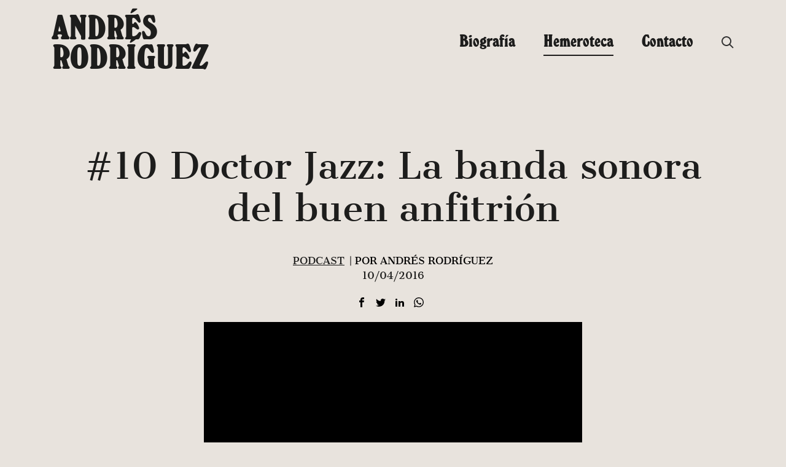

--- FILE ---
content_type: text/html; charset=UTF-8
request_url: https://andresrodriguez.es/10-doctor-jazz-banda-sonora-anfitrion/
body_size: 17547
content:
<!doctype html>
<html lang="es">
<head>
    <meta charset="UTF-8">
    <meta name="viewport" content="width=device-width, initial-scale=1">
    <link rel="profile" href="https://gmpg.org/xfn/11">
    <!-- Global site tag (gtag.js) - Google Analytics -->
    <script async src="https://www.googletagmanager.com/gtag/js?id=G-25J0ETPFLM"></script>
    <script>
        window.dataLayer = window.dataLayer || [];
        function gtag(){dataLayer.push(arguments);}
        gtag('js', new Date());

        gtag('config', 'G-25J0ETPFLM');
    </script>
    <!-- Quantcast Choice. Consent Manager Tag v2.0 (for TCF 2.0) -->
    <script type="text/javascript" async=true>
        (function() {
            var host = window.location.hostname;
            var element = document.createElement('script');
            var firstScript = document.getElementsByTagName('script')[0];
            var url = 'https://cmp.quantcast.com'
                .concat('/choice/', 'qYwJ23Rkk1yAk', '/', host, '/choice.js');
            var uspTries = 0;
            var uspTriesLimit = 3;
            element.async = true;
            element.type = 'text/javascript';
            element.src = url;

            firstScript.parentNode.insertBefore(element, firstScript);

            function makeStub() {
                var TCF_LOCATOR_NAME = '__tcfapiLocator';
                var queue = [];
                var win = window;
                var cmpFrame;

                function addFrame() {
                    var doc = win.document;
                    var otherCMP = !!(win.frames[TCF_LOCATOR_NAME]);

                    if (!otherCMP) {
                        if (doc.body) {
                            var iframe = doc.createElement('iframe');

                            iframe.style.cssText = 'display:none';
                            iframe.name = TCF_LOCATOR_NAME;
                            doc.body.appendChild(iframe);
                        } else {
                            setTimeout(addFrame, 5);
                        }
                    }
                    return !otherCMP;
                }

                function tcfAPIHandler() {
                    var gdprApplies;
                    var args = arguments;

                    if (!args.length) {
                        return queue;
                    } else if (args[0] === 'setGdprApplies') {
                        if (
                            args.length > 3 &&
                            args[2] === 2 &&
                            typeof args[3] === 'boolean'
                        ) {
                            gdprApplies = args[3];
                            if (typeof args[2] === 'function') {
                                args[2]('set', true);
                            }
                        }
                    } else if (args[0] === 'ping') {
                        var retr = {
                            gdprApplies: gdprApplies,
                            cmpLoaded: false,
                            cmpStatus: 'stub'
                        };

                        if (typeof args[2] === 'function') {
                            args[2](retr);
                        }
                    } else {
                        if(args[0] === 'init' && typeof args[3] === 'object') {
                            args[3] = { ...args[3], tag_version: 'V2' };
                        }
                        queue.push(args);
                    }
                }

                function postMessageEventHandler(event) {
                    var msgIsString = typeof event.data === 'string';
                    var json = {};

                    try {
                        if (msgIsString) {
                            json = JSON.parse(event.data);
                        } else {
                            json = event.data;
                        }
                    } catch (ignore) {}

                    var payload = json.__tcfapiCall;

                    if (payload) {
                        window.__tcfapi(
                            payload.command,
                            payload.version,
                            function(retValue, success) {
                                var returnMsg = {
                                    __tcfapiReturn: {
                                        returnValue: retValue,
                                        success: success,
                                        callId: payload.callId
                                    }
                                };
                                if (msgIsString) {
                                    returnMsg = JSON.stringify(returnMsg);
                                }
                                if (event && event.source && event.source.postMessage) {
                                    event.source.postMessage(returnMsg, '*');
                                }
                            },
                            payload.parameter
                        );
                    }
                }

                while (win) {
                    try {
                        if (win.frames[TCF_LOCATOR_NAME]) {
                            cmpFrame = win;
                            break;
                        }
                    } catch (ignore) {}

                    if (win === window.top) {
                        break;
                    }
                    win = win.parent;
                }
                if (!cmpFrame) {
                    addFrame();
                    win.__tcfapi = tcfAPIHandler;
                    win.addEventListener('message', postMessageEventHandler, false);
                }
            };

            makeStub();

            var uspStubFunction = function() {
                var arg = arguments;
                if (typeof window.__uspapi !== uspStubFunction) {
                    setTimeout(function() {
                        if (typeof window.__uspapi !== 'undefined') {
                            window.__uspapi.apply(window.__uspapi, arg);
                        }
                    }, 500);
                }
            };

            var checkIfUspIsReady = function() {
                uspTries++;
                if (window.__uspapi === uspStubFunction && uspTries < uspTriesLimit) {
                    console.warn('USP is not accessible');
                } else {
                    clearInterval(uspInterval);
                }
            };

            if (typeof window.__uspapi === 'undefined') {
                window.__uspapi = uspStubFunction;
                var uspInterval = setInterval(checkIfUspIsReady, 6000);
            }
        })();
    </script>
    <!-- End Quantcast Choice. Consent Manager Tag v2.0 (for TCF 2.0) -->
	<meta name='robots' content='index, follow, max-image-preview:large, max-snippet:-1, max-video-preview:-1' />

	<!-- This site is optimized with the Yoast SEO plugin v26.7 - https://yoast.com/wordpress/plugins/seo/ -->
	<title>#10 Doctor Jazz: La banda sonora del buen anfitrión - Andrés Rodríguez</title>
<style id="wpr-usedcss">:where(.wp-block-button__link){box-shadow:none;text-decoration:none;border-radius:9999px;padding:calc(.667em + 2px) calc(1.333em + 2px)}:where(.wp-block-columns.has-background){padding:1.25em 2.375em}:where(.wp-block-post-comments input[type=submit]){border:none}:where(.wp-block-file__button){border-radius:2em;padding:.5em 1em}:where(.wp-block-file__button):is(a):active,:where(.wp-block-file__button):is(a):focus,:where(.wp-block-file__button):is(a):hover,:where(.wp-block-file__button):is(a):visited{box-shadow:none;color:#fff;opacity:.85;text-decoration:none}ul{box-sizing:border-box;margin:0 0 1.5em 3em;list-style:disc}:where(.wp-block-navigation .wp-block-navigation__submenu-container .wp-block-navigation-item a:not(.wp-element-button)),:where(.wp-block-navigation .wp-block-navigation__submenu-container .wp-block-navigation-submenu a:not(.wp-element-button)),:where(.wp-block-navigation.has-background .wp-block-navigation-item a:not(.wp-element-button)),:where(.wp-block-navigation.has-background .wp-block-navigation-submenu a:not(.wp-element-button)){padding:.5em 1em}:where(p.has-text-color:not(.has-link-color)) a{color:inherit}:where(.wp-block-search__button){border:1px solid #ccc;padding:.375em .625em}:where(.wp-block-search__button-inside .wp-block-search__inside-wrapper){padding:4px;border:1px solid #949494}:where(.wp-block-search__button-inside .wp-block-search__inside-wrapper) .wp-block-search__input{border-radius:0;border:none;padding:0 0 0 .25em}:where(.wp-block-search__button-inside .wp-block-search__inside-wrapper) .wp-block-search__input:focus{outline:0}:where(.wp-block-search__button-inside .wp-block-search__inside-wrapper) :where(.wp-block-search__button){padding:.125em .5em}:root{--wp--preset--font-size--normal:16px;--wp--preset--font-size--huge:42px}.screen-reader-text{border:0;clip:rect(1px,1px,1px,1px);clip-path:inset(50%);height:1px;margin:-1px;overflow:hidden;padding:0;position:absolute;width:1px;word-wrap:normal!important}.screen-reader-text:focus{background-color:#ddd;clip:auto!important;clip-path:none;color:#444;display:block;font-size:1em;height:auto;left:5px;line-height:normal;padding:15px 23px 14px;text-decoration:none;top:5px;width:auto;z-index:100000}html :where(.has-border-color){border-style:solid}html :where([style*=border-top-color]){border-top-style:solid}html :where([style*=border-right-color]){border-right-style:solid}html :where([style*=border-bottom-color]){border-bottom-style:solid}html :where([style*=border-left-color]){border-left-style:solid}html :where([style*=border-width]){border-style:solid}html :where([style*=border-top-width]){border-top-style:solid}html :where([style*=border-right-width]){border-right-style:solid}html :where([style*=border-bottom-width]){border-bottom-style:solid}html :where([style*=border-left-width]){border-left-style:solid}html :where(img[class*=wp-image-]){height:auto;max-width:100%}:where(.wp-block-group.has-background){padding:1.25em 2.375em}body{--wp--preset--color--black:#000000;--wp--preset--color--cyan-bluish-gray:#abb8c3;--wp--preset--color--white:#ffffff;--wp--preset--color--pale-pink:#f78da7;--wp--preset--color--vivid-red:#cf2e2e;--wp--preset--color--luminous-vivid-orange:#ff6900;--wp--preset--color--luminous-vivid-amber:#fcb900;--wp--preset--color--light-green-cyan:#7bdcb5;--wp--preset--color--vivid-green-cyan:#00d084;--wp--preset--color--pale-cyan-blue:#8ed1fc;--wp--preset--color--vivid-cyan-blue:#0693e3;--wp--preset--color--vivid-purple:#9b51e0;--wp--preset--color--gris-claro:#F9F9F9;--wp--preset--color--verde:#054060;--wp--preset--color--blanco:#FFFFFF;--wp--preset--color--negro:#111111;--wp--preset--color--naranja:#E7902A;--wp--preset--gradient--vivid-cyan-blue-to-vivid-purple:linear-gradient(135deg,rgba(6, 147, 227, 1) 0%,rgb(155, 81, 224) 100%);--wp--preset--gradient--light-green-cyan-to-vivid-green-cyan:linear-gradient(135deg,rgb(122, 220, 180) 0%,rgb(0, 208, 130) 100%);--wp--preset--gradient--luminous-vivid-amber-to-luminous-vivid-orange:linear-gradient(135deg,rgba(252, 185, 0, 1) 0%,rgba(255, 105, 0, 1) 100%);--wp--preset--gradient--luminous-vivid-orange-to-vivid-red:linear-gradient(135deg,rgba(255, 105, 0, 1) 0%,rgb(207, 46, 46) 100%);--wp--preset--gradient--very-light-gray-to-cyan-bluish-gray:linear-gradient(135deg,rgb(238, 238, 238) 0%,rgb(169, 184, 195) 100%);--wp--preset--gradient--cool-to-warm-spectrum:linear-gradient(135deg,rgb(74, 234, 220) 0%,rgb(151, 120, 209) 20%,rgb(207, 42, 186) 40%,rgb(238, 44, 130) 60%,rgb(251, 105, 98) 80%,rgb(254, 248, 76) 100%);--wp--preset--gradient--blush-light-purple:linear-gradient(135deg,rgb(255, 206, 236) 0%,rgb(152, 150, 240) 100%);--wp--preset--gradient--blush-bordeaux:linear-gradient(135deg,rgb(254, 205, 165) 0%,rgb(254, 45, 45) 50%,rgb(107, 0, 62) 100%);--wp--preset--gradient--luminous-dusk:linear-gradient(135deg,rgb(255, 203, 112) 0%,rgb(199, 81, 192) 50%,rgb(65, 88, 208) 100%);--wp--preset--gradient--pale-ocean:linear-gradient(135deg,rgb(255, 245, 203) 0%,rgb(182, 227, 212) 50%,rgb(51, 167, 181) 100%);--wp--preset--gradient--electric-grass:linear-gradient(135deg,rgb(202, 248, 128) 0%,rgb(113, 206, 126) 100%);--wp--preset--gradient--midnight:linear-gradient(135deg,rgb(2, 3, 129) 0%,rgb(40, 116, 252) 100%);--wp--preset--duotone--dark-grayscale:url('#wp-duotone-dark-grayscale');--wp--preset--duotone--grayscale:url('#wp-duotone-grayscale');--wp--preset--duotone--purple-yellow:url('#wp-duotone-purple-yellow');--wp--preset--duotone--blue-red:url('#wp-duotone-blue-red');--wp--preset--duotone--midnight:url('#wp-duotone-midnight');--wp--preset--duotone--magenta-yellow:url('#wp-duotone-magenta-yellow');--wp--preset--duotone--purple-green:url('#wp-duotone-purple-green');--wp--preset--duotone--blue-orange:url('#wp-duotone-blue-orange');--wp--preset--font-size--small:13px;--wp--preset--font-size--medium:25px;--wp--preset--font-size--large:130px;--wp--preset--font-size--x-large:42px;--wp--preset--font-size--normal:16px;--wp--preset--spacing--20:0.44rem;--wp--preset--spacing--30:0.67rem;--wp--preset--spacing--40:1rem;--wp--preset--spacing--50:1.5rem;--wp--preset--spacing--60:2.25rem;--wp--preset--spacing--70:3.38rem;--wp--preset--spacing--80:5.06rem}:where(.is-layout-flex){gap:.5em}:where(.wp-block-columns.is-layout-flex){gap:2em}html{line-height:1.15;-webkit-text-size-adjust:100%}main{display:block}h1{font-size:2em;margin:.67em 0}a{background-color:transparent}code{font-family:monospace,monospace;font-size:1em}img{border-style:none;height:auto;max-width:100%}button,input,optgroup,select,textarea{font-family:inherit;font-size:100%;line-height:1.15;margin:0}button,input{overflow:visible}button,select{text-transform:none}[type=button],[type=reset],[type=submit],button{-webkit-appearance:button}[type=button]::-moz-focus-inner,[type=reset]::-moz-focus-inner,[type=submit]::-moz-focus-inner,button::-moz-focus-inner{border-style:none;padding:0}[type=button]:-moz-focusring,[type=reset]:-moz-focusring,[type=submit]:-moz-focusring,button:-moz-focusring{outline:ButtonText dotted 1px}fieldset{padding:.35em .75em .625em}legend{box-sizing:border-box;color:inherit;display:table;max-width:100%;padding:0;white-space:normal}progress{vertical-align:baseline}textarea{overflow:auto;width:100%}[type=checkbox],[type=radio]{box-sizing:border-box;padding:0}[type=number]::-webkit-inner-spin-button,[type=number]::-webkit-outer-spin-button{height:auto}[type=search]{-webkit-appearance:textfield;outline-offset:-2px}[type=search]::-webkit-search-decoration{-webkit-appearance:none}::-webkit-file-upload-button{-webkit-appearance:button;font:inherit}[hidden],template{display:none}*,::after,::before{box-sizing:inherit}html{box-sizing:border-box;font-size:16px;font-size:1rem;text-rendering:optimizeLegibility;text-rendering:geometricPrecision;font-smooth:always;font-smoothing:antialiased;-moz-font-smoothing:antialiased;-webkit-font-smoothing:antialiased;-webkit-font-smoothing:subpixel-antialiased}@font-face{font-family:cantata_oneregular;src:url("https://andresrodriguez.es/wp-content/themes/emenia21/fonts/cantataone-regular-webfont.woff2") format("woff2"),url("https://andresrodriguez.es/wp-content/themes/emenia21/fonts/cantataone-regular-webfont.woff") format("woff");font-weight:400;font-style:normal;font-display:swap}@font-face{font-family:windsorefextraboldcondensed;src:url("https://andresrodriguez.es/wp-content/themes/emenia21/fonts/windsoref-extraboldcondensed-webfont.woff2") format("woff2"),url("https://andresrodriguez.es/wp-content/themes/emenia21/fonts/windsoref-extraboldcondensed-webfont.woff") format("woff");font-weight:400;font-style:normal;font-display:swap}body,button,input,optgroup,select,textarea{color:#1d1d1c;font-family:cantata_oneregular,sans-serif;font-size:1rem;line-height:1.5}body{margin:0;-webkit-font-smoothing:antialiased;-moz-osx-font-smoothing:grayscale;background:#e8e3dd}h1,h2{clear:both;font-family:cantata_oneregular,sans-serif;font-weight:400;line-height:1.2}h2{font-size:30px;font-size:1.875rem}p{margin-bottom:1.5em}em{font-style:italic}code,tt{font-family:monaco,consolas,"Andale Mono","DejaVu Sans Mono",monospace}mark{background:#fff9c0;text-decoration:none}li>ul{margin-bottom:0;margin-left:1.5em}dt{font-weight:700}iframe,object{max-width:100%}a,a:visited{color:#1d1d1c}a:active,a:focus,a:hover{color:#474744}a:focus{outline:dotted thin}a:active,a:hover{outline:0}button,input[type=button],input[type=reset],input[type=submit]{border:0;border-radius:3px;background:#1d1d1c;color:#fff;line-height:1.3;padding:12px 32px;text-decoration:none;display:inline-block}button:active,button:focus,button:visited,input[type=button]:active,input[type=button]:focus,input[type=button]:visited,input[type=reset]:active,input[type=reset]:focus,input[type=reset]:visited,input[type=submit]:active,input[type=submit]:focus,input[type=submit]:visited{text-decoration:none;background:#1d1d1c;color:#fff}button:hover,input[type=button]:hover,input[type=reset]:hover,input[type=submit]:hover{background:#1d1d1c;color:#fff;text-decoration:none}input[type=color],input[type=email],input[type=number],input[type=password],input[type=search],input[type=text],input[type=url],textarea{color:#666;border:1px solid #ccc;border-radius:3px;padding:3px}input[type=color]:focus,input[type=email]:focus,input[type=number]:focus,input[type=password]:focus,input[type=search]:focus,input[type=text]:focus,input[type=url]:focus,textarea:focus{color:#111}.main-navigation{display:block;width:100%}.main-navigation ul{display:none;list-style:none;margin:0;padding-left:0}.main-navigation ul ul{opacity:.6}.main-navigation li{position:relative}.main-navigation li.focus>a,.main-navigation li:hover>a{color:#1d1d1c}.main-navigation a{display:inline-block;text-decoration:none;color:#1d1d1c;white-space:nowrap;font-family:windsorefextraboldcondensed,sans-serif;font-size:30px;font-size:1.875rem}.main-navigation a.search-icon{padding-top:3px;cursor:pointer}.main-navigation a.search-icon:hover svg path{fill:#1d1d1c}.main-navigation .current_page_parent>a{color:#1d1d1c;border-bottom:2px solid #1d1d1c}.main-navigation.toggled{position:fixed;top:0;left:0;margin:0;width:100%;background:#1d1d1c;z-index:99999;height:100%}.main-navigation.toggled ul#primary-menu{display:block;width:100%;position:fixed;top:0;left:0;height:100%;z-index:9999;text-align:center;padding:80px 0 16px;overflow-y:scroll}.main-navigation.toggled ul#primary-menu li{display:block;float:none;text-align:center;padding:10px}.main-navigation.toggled ul#primary-menu a{color:#fff}.main-navigation.toggled ul#primary-menu a.search-icon{display:none}.main-navigation.toggled ul,.menu-toggle{display:block}#nav-icon{display:block;text-align:center;font-size:17px;color:#000;outline:0;width:30px;height:19px;-webkit-transform:rotate(0);-moz-transform:rotate(0);-o-transform:rotate(0);transform:rotate(0);-webkit-transition:.5s ease-in-out;-moz-transition:.5s ease-in-out;-o-transition:.5s ease-in-out;transition:.5s ease-in-out;cursor:pointer}#nav-icon.open{position:absolute;top:20px;left:20px;z-index:999999}#nav-icon span{display:block;position:absolute;height:2px;width:100%;background:#1d1d1c;opacity:1;left:0;-webkit-transform:rotate(0);-moz-transform:rotate(0);-o-transform:rotate(0);transform:rotate(0);-webkit-transition:.25s ease-in-out;-moz-transition:.25s ease-in-out;-o-transition:.25s ease-in-out;transition:.25s ease-in-out}#nav-icon span:first-child{top:0;-webkit-transform-origin:left center;-moz-transform-origin:left center;-o-transform-origin:left center;transform-origin:left center}#nav-icon span:nth-child(2){top:9px;-webkit-transform-origin:left center;-moz-transform-origin:left center;-o-transform-origin:left center;transform-origin:left center}#nav-icon span:nth-child(3){top:18px;-webkit-transform-origin:left center;-moz-transform-origin:left center;-o-transform-origin:left center;transform-origin:left center}#nav-icon.open span:first-child{-webkit-transform:rotate(45deg);-moz-transform:rotate(45deg);-o-transform:rotate(45deg);transform:rotate(45deg);top:-2px;left:8px}#nav-icon.open span:nth-child(2){width:0%;opacity:0}#nav-icon.open span:nth-child(3){-webkit-transform:rotate(-45deg);-moz-transform:rotate(-45deg);-o-transform:rotate(-45deg);transform:rotate(-45deg);top:20px;left:8px}#nav-icon.open span{background:#fff}.updated:not(.published){display:none}.entry-content{margin:1.5em 0 0}.container{margin:0 auto;width:100%;padding-right:15px;padding-left:15px}@media screen and (min-width:756px){.container{max-width:540px}}@media screen and (min-width:768px){.container{max-width:720px}}@media screen and (min-width:992px){.main-navigation ul ul{opacity:1;float:left;position:absolute;top:100%;left:-999em;z-index:99999}.main-navigation ul ul ul{left:-999em;top:0}.main-navigation ul ul li.focus>ul,.main-navigation ul ul li:hover>ul{display:block;left:auto}.main-navigation ul ul a{width:200px;border:0!important;font-size:24px;font-size:1.5rem;line-height:1}.main-navigation ul ul .focus>a,.main-navigation ul ul :hover>a{text-decoration:underline}.main-navigation a.search-icon svg{width:20px;height:20px}.menu-toggle{display:none}.main-navigation{display:flex;justify-content:flex-end;align-items:center}.main-navigation ul#primary-menu{display:flex}.main-navigation ul#primary-menu li{padding-left:46px}.main-navigation ul#primary-menu li .sub-menu li{padding-left:0}.main-navigation ul#primary-menu li.focus>ul,.main-navigation ul#primary-menu li:hover>ul{display:block;left:auto;padding:8px 0}.main-navigation ul#primary-menu li.focus>ul li,.main-navigation ul#primary-menu li:hover>ul li{margin-bottom:8px}#nav-icon{display:none}.container{max-width:960px}}@media screen and (min-width:1200px){.container{max-width:1140px}}@media screen and (min-width:1500px){.container{max-width:1270px}}.container::after{content:"";display:block;clear:both}#page{overflow:hidden}.search .post h2>a,.single-post .post h2>a{text-decoration:none}.single .hentry{margin-top:20px}.single .entry-content dl,.single .entry-content ul{margin-left:0}.single .entry-header{text-align:center}.single .entry-content,.single .entry-footer{max-width:1030px;margin-left:auto;margin-right:auto;margin-bottom:50px}@media screen and (min-width:992px){.single .hentry{margin-top:100px}.single .entry-content,.single .entry-footer{font-size:18px;font-size:1.125rem}.single h1{font-size:58px;font-size:3.625rem;line-height:1.2}}.single .post-thumbnail{text-align:center}.post-meta-single{margin:0 0 16px}.post-meta-single .post-meta{color:#000;display:flex;flex-wrap:wrap;font-size:16px;list-style:none;justify-content:center;padding:0;margin:0;text-transform:uppercase}@media screen and (min-width:700px){.post-meta-single .post-meta{flex-wrap:nowrap}}.post-meta-single li.post-categoria{margin-right:4px}.post-meta-single li.post-author{margin-left:4px}.entry-footer .cat-links,.entry-footer .tags-links{display:block;margin-bottom:6px}.entry-footer .tags-links a{border:1px solid #1d1d1c;text-decoration:none;padding:1px 3px;margin:0 2px}.entry-footer .tags-links a:hover{background:#1d1d1c;color:#fff}table{margin:0 0 1.5em;width:100%;border:.1rem solid #dcd7ca;border-collapse:collapse;border-spacing:0;empty-cells:show;margin:4rem 0;max-width:100%;overflow:hidden;width:100%}table td{border:.1rem solid #dcd7ca;line-height:1.4;margin:0;overflow:visible;padding:.5em}.redes-articulo{margin-bottom:16px}.redes-articulo ul{list-style-type:none;margin:0;padding:0}.redes-articulo li{display:inline-block;font-size:21px;padding-right:10px}.redes-articulo a,.redes-articulo a:hover{text-decoration:none}.redes-articulo a.facebook:hover path{fill:#3b5998}.redes-articulo a.twitter:hover path{fill:#00aced}.redes-articulo a.whatsapp:hover path{fill:#075e54}.redes-articulo a.linkedin:hover path{fill:#0e76a8}@media screen and (min-width:992px){.listado-posts{margin:50px 0}}.listado-posts .hentry{display:flex;flex-wrap:wrap;border-top:1px solid #1d1d1c;padding:20px 0 0;margin:20px 0;justify-content:center}@media screen and (min-width:768px){.listado-posts .hentry{flex-wrap:nowrap;align-items:center;justify-content:flex-start}}.listado-posts .hentry:last-of-type{border-bottom:1px solid #1d1d1c;padding-bottom:20px}.listado-posts .hentry .entry-header{flex-basis:100%}.listado-posts .hentry .entry-meta__medio{text-decoration:none;margin-right:20px}.listado-posts .hentry .entry-meta__medio:hover{text-decoration:underline}.listado-posts .hentry h2{text-align:center;font-size:22px;font-size:1.375rem}@media screen and (min-width:768px){.listado-posts .hentry .entry-header{flex-basis:50%}.listado-posts .hentry .entry-meta{margin-left:auto}.listado-posts .hentry .entry-meta__medio{text-transform:uppercase;margin:0 20px}.listado-posts .hentry h2{margin:0;text-align:left}.listado-posts .post-thumbnail{margin-right:30px}}.listado-posts .post-thumbnail{width:100px;height:100px;border-radius:50%;overflow:hidden;flex:0 0 100px;display:flex}.listado-posts .post-thumbnail img{display:block;object-fit:cover}.listado-posts .cat-1-id .post-thumbnail{position:relative}.listado-posts .cat-1-id .post-thumbnail:before{content:"";display:block;width:100px;height:100px;background:rgba(17,83,119,.26);position:absolute;top:0;left:0;mix-blend-mode:multiply}.listado-posts .cat-5-id .post-thumbnail{position:relative}.listado-posts .cat-5-id .post-thumbnail:before{content:"";display:block;width:100px;height:100px;background:rgba(170,34,34,.26);position:absolute;top:0;left:0;mix-blend-mode:multiply}.bloque-relacionadas{max-width:860px;margin-left:auto;margin-right:auto}.bloque-relacionadas .bloque-relacionadas__titulo{text-align:center;font-family:windsorefextraboldcondensed,sans-serif;font-size:30px;font-size:1.875rem;margin-bottom:0}.bloque-relacionadas .listado-posts{margin-top:0}.bloque-relacionadas .listado-posts .post-thumbnail{width:60px;height:60px;flex:0 0 60px}.bloque-relacionadas .listado-posts .hentry h2{font-size:18px;font-size:1.125rem}.site-header__container{display:flex;flex-wrap:wrap;padding-top:20px;padding-bottom:20px;align-items:center}@media screen and (min-width:992px){.bloque-relacionadas .bloque-relacionadas__titulo{font-size:40px;font-size:2.5rem}.site-header__container{flex-wrap:nowrap}}.site-header__container .site-branding a,.site-header__container .site-branding img{display:block}.site-header__container .site-branding a{text-decoration:none}.site-header__container .site-branding .site-title{font-family:windsorefextraboldcondensed,sans-serif;margin:0;font-weight:400;line-height:.8;font-size:30px;font-size:1.875rem;text-transform:uppercase}@media screen and (min-width:768px){.site-header__container .site-branding .site-title{font-size:40px;font-size:2.5rem}}@media screen and (max-width:991px){.site-header__container .site-header--branding{display:flex;flex-wrap:nowrap;align-items:center;width:100%}.site-header__container .site-branding{flex-basis:100%;text-align:center}.site-header__container .site-branding a,.site-header__container .site-branding img{max-width:200px!important;margin:0 auto}}.search-toggle.mobile{background:0 0;outline:0;border:0;box-shadow:0 0;text-shadow:0 0 0;cursor:pointer;padding:0}.search-toggle.mobile svg path{fill:#1d1d1c}@media screen and (min-width:992px){.site-header__container .site-branding .site-title{font-size:60px;font-size:3.75rem}.search-toggle.mobile{display:none}}.search-toggle.mobile:focus,.search-toggle.mobile:hover{background:0 0}.search-toggle.mobile:focus svg path,.search-toggle.mobile:hover svg path{fill:#1d1d1c}.search-toggle.mobile.active{background:0 0}.search-toggle.mobile.active .icon-close{display:inline-block}.search-block{display:none;margin-bottom:16px;overflow:hidden}.search-block.active{display:block}.search-block .icon-close{line-height:85px;font-size:30px;font-size:1.875rem;float:right;color:#1d1d1c;cursor:pointer}.search-block .search-form{width:90%;margin:0;text-align:left;float:left;padding:25px 0}.search-block .search-form .search-submit{background:#1d1d1c;color:#fff;border:0;line-height:26px;padding:0 18px;display:none}.search-block .search-form label{display:block}.search-block .search-form input[type=search]{border-radius:0;font-size:15px;color:#000;font-family:cantata_oneregular,sans-serif;border:0;border-bottom:1px solid #5d5c5a;width:100%;padding:16px}.search-block .search-field{width:120px}@media screen and (min-width:320px){.search-block .search-field{width:185px}}@media screen and (min-width:768px){.search-block .search-field{background-color:transparent;border:none;cursor:pointer;height:17px;margin:3px 0;position:relative;font-size:14px}.search-block .search-field:focus{cursor:text;outline:0}}@media screen and (min-width:992px){.search-block .search-form input[type=search]{color:#000;width:98%;font-size:20px;font-size:1.25rem;line-height:28px;height:28px;margin:0 1%;padding:0 0 5px}.search-block ::-webkit-input-placeholder{color:#4a4a4a}.search-block :-moz-placeholder{color:#4a4a4a}.search-block ::-moz-placeholder{color:#4a4a4a}.search-block :-ms-input-placeholder{color:#4a4a4a}.search-block ::-ms-input-placeholder{color:#4a4a4a}.search-block :placeholder-shown{color:#4a4a4a}}.copy{padding:8px 0;overflow:hidden;text-align:center;margin-top:100px}.copy p{display:inline-block;font-size:14px;font-size:.875rem;margin:0}.copy .menu-menu-legal-container{display:inline-block}.copy #legal-menu{list-style-type:none;margin:0 0 0 3px;padding:0}.copy #legal-menu li{display:inline-block;vertical-align:top;margin-left:3px}.copy a{font-size:14px;font-size:.875rem;text-decoration:underline;display:block}.copy a:hover{color:#fff}.required{color:#c0392b}.screen-reader-text{border:0;clip:rect(1px,1px,1px,1px);clip-path:inset(50%);height:1px;margin:-1px;overflow:hidden;padding:0;position:absolute!important;width:1px;word-wrap:normal!important}.screen-reader-text:focus{background-color:#e8e3dd;border-radius:3px;box-shadow:0 0 2px 2px rgba(0,0,0,.6);clip:auto!important;clip-path:none;color:#1d1d1c;display:block;font-size:.875rem;font-weight:700;height:auto;left:5px;line-height:normal;padding:15px 23px 14px;text-decoration:none;top:5px;width:auto;z-index:100000}#primary[tabindex="-1"]:focus{outline:0}</style>
	<meta name="description" content="Tienes invitados en casa, quieres música de fondo y Doctor Jazz será tu hilo musical. Un podcast de Andrés Rodriguez, editor de Forbes." />
	<link rel="canonical" href="https://andresrodriguez.es/10-doctor-jazz-banda-sonora-anfitrion/" />
	<meta property="og:locale" content="es_ES" />
	<meta property="og:type" content="article" />
	<meta property="og:title" content="#10 Doctor Jazz: La banda sonora del buen anfitrión - Andrés Rodríguez" />
	<meta property="og:description" content="Tienes invitados en casa, quieres música de fondo y Doctor Jazz será tu hilo musical. Un podcast de Andrés Rodriguez, editor de Forbes." />
	<meta property="og:url" content="https://andresrodriguez.es/10-doctor-jazz-banda-sonora-anfitrion/" />
	<meta property="og:site_name" content="Andrés Rodríguez" />
	<meta property="article:published_time" content="2016-04-10T19:11:10+00:00" />
	<meta property="article:modified_time" content="2022-02-28T20:50:30+00:00" />
	<meta property="og:image" content="https://andresrodriguez.es/wp-content/uploads/2022/02/doctor-jazz-spainmedia-radio-0O5ZVncHyR-.1400x1400.jpg" />
	<meta property="og:image:width" content="1400" />
	<meta property="og:image:height" content="1400" />
	<meta property="og:image:type" content="image/jpeg" />
	<meta name="author" content="Andrés Rodríguez" />
	<meta name="twitter:card" content="summary_large_image" />
	<meta name="twitter:label1" content="Escrito por" />
	<meta name="twitter:data1" content="Andrés Rodríguez" />
	<meta name="twitter:label2" content="Tiempo de lectura" />
	<meta name="twitter:data2" content="1 minuto" />
	<script type="application/ld+json" class="yoast-schema-graph">{"@context":"https://schema.org","@graph":[{"@type":"Article","@id":"https://andresrodriguez.es/10-doctor-jazz-banda-sonora-anfitrion/#article","isPartOf":{"@id":"https://andresrodriguez.es/10-doctor-jazz-banda-sonora-anfitrion/"},"author":{"name":"Andrés Rodríguez","@id":"https://andresrodriguez.es/#/schema/person/1292d8596775b0cd68b6d96098be9bde"},"headline":"#10 Doctor Jazz: La banda sonora del buen anfitrión","datePublished":"2016-04-10T19:11:10+00:00","dateModified":"2022-02-28T20:50:30+00:00","mainEntityOfPage":{"@id":"https://andresrodriguez.es/10-doctor-jazz-banda-sonora-anfitrion/"},"wordCount":79,"commentCount":0,"image":{"@id":"https://andresrodriguez.es/10-doctor-jazz-banda-sonora-anfitrion/#primaryimage"},"thumbnailUrl":"https://andresrodriguez.es/wp-content/uploads/2022/02/doctor-jazz-spainmedia-radio-0O5ZVncHyR-.1400x1400.jpg","keywords":["andrés rodríguez","Doctor Jazz"],"articleSection":["Podcast"],"inLanguage":"es","potentialAction":[{"@type":"CommentAction","name":"Comment","target":["https://andresrodriguez.es/10-doctor-jazz-banda-sonora-anfitrion/#respond"]}]},{"@type":"WebPage","@id":"https://andresrodriguez.es/10-doctor-jazz-banda-sonora-anfitrion/","url":"https://andresrodriguez.es/10-doctor-jazz-banda-sonora-anfitrion/","name":"#10 Doctor Jazz: La banda sonora del buen anfitrión - Andrés Rodríguez","isPartOf":{"@id":"https://andresrodriguez.es/#website"},"primaryImageOfPage":{"@id":"https://andresrodriguez.es/10-doctor-jazz-banda-sonora-anfitrion/#primaryimage"},"image":{"@id":"https://andresrodriguez.es/10-doctor-jazz-banda-sonora-anfitrion/#primaryimage"},"thumbnailUrl":"https://andresrodriguez.es/wp-content/uploads/2022/02/doctor-jazz-spainmedia-radio-0O5ZVncHyR-.1400x1400.jpg","datePublished":"2016-04-10T19:11:10+00:00","dateModified":"2022-02-28T20:50:30+00:00","author":{"@id":"https://andresrodriguez.es/#/schema/person/1292d8596775b0cd68b6d96098be9bde"},"description":"Tienes invitados en casa, quieres música de fondo y Doctor Jazz será tu hilo musical. Un podcast de Andrés Rodriguez, editor de Forbes.","breadcrumb":{"@id":"https://andresrodriguez.es/10-doctor-jazz-banda-sonora-anfitrion/#breadcrumb"},"inLanguage":"es","potentialAction":[{"@type":"ReadAction","target":["https://andresrodriguez.es/10-doctor-jazz-banda-sonora-anfitrion/"]}]},{"@type":"ImageObject","inLanguage":"es","@id":"https://andresrodriguez.es/10-doctor-jazz-banda-sonora-anfitrion/#primaryimage","url":"https://andresrodriguez.es/wp-content/uploads/2022/02/doctor-jazz-spainmedia-radio-0O5ZVncHyR-.1400x1400.jpg","contentUrl":"https://andresrodriguez.es/wp-content/uploads/2022/02/doctor-jazz-spainmedia-radio-0O5ZVncHyR-.1400x1400.jpg","width":1400,"height":1400},{"@type":"BreadcrumbList","@id":"https://andresrodriguez.es/10-doctor-jazz-banda-sonora-anfitrion/#breadcrumb","itemListElement":[{"@type":"ListItem","position":1,"name":"Home","item":"https://andresrodriguez.es/"},{"@type":"ListItem","position":2,"name":"Hemeroteca","item":"https://andresrodriguez.es/hemeroteca/"},{"@type":"ListItem","position":3,"name":"#10 Doctor Jazz: La banda sonora del buen anfitrión"}]},{"@type":"WebSite","@id":"https://andresrodriguez.es/#website","url":"https://andresrodriguez.es/","name":"Andrés Rodríguez","description":"El Blog de Andrés Rodríguez","potentialAction":[{"@type":"SearchAction","target":{"@type":"EntryPoint","urlTemplate":"https://andresrodriguez.es/?s={search_term_string}"},"query-input":{"@type":"PropertyValueSpecification","valueRequired":true,"valueName":"search_term_string"}}],"inLanguage":"es"},{"@type":"Person","@id":"https://andresrodriguez.es/#/schema/person/1292d8596775b0cd68b6d96098be9bde","name":"Andrés Rodríguez","url":"https://andresrodriguez.es/author/margaherran/"}]}</script>
	<!-- / Yoast SEO plugin. -->



<link rel="alternate" type="application/rss+xml" title="Andrés Rodríguez &raquo; Feed" href="https://andresrodriguez.es/feed/" />
<link rel="alternate" type="application/rss+xml" title="Andrés Rodríguez &raquo; Feed de los comentarios" href="https://andresrodriguez.es/comments/feed/" />
<link rel="alternate" type="application/rss+xml" title="Andrés Rodríguez &raquo; Comentario #10 Doctor Jazz: La banda sonora del buen anfitrión del feed" href="https://andresrodriguez.es/10-doctor-jazz-banda-sonora-anfitrion/feed/" />
<link rel="alternate" title="oEmbed (JSON)" type="application/json+oembed" href="https://andresrodriguez.es/wp-json/oembed/1.0/embed?url=https%3A%2F%2Fandresrodriguez.es%2F10-doctor-jazz-banda-sonora-anfitrion%2F" />
<link rel="alternate" title="oEmbed (XML)" type="text/xml+oembed" href="https://andresrodriguez.es/wp-json/oembed/1.0/embed?url=https%3A%2F%2Fandresrodriguez.es%2F10-doctor-jazz-banda-sonora-anfitrion%2F&#038;format=xml" />
<style id='wp-img-auto-sizes-contain-inline-css'></style>
<style id='wp-block-library-inline-css'></style><style id='wp-block-paragraph-inline-css'></style>
<style id='global-styles-inline-css'></style>

<style id='classic-theme-styles-inline-css'></style>

<script src="https://andresrodriguez.es/wp-includes/js/jquery/jquery.min.js?ver=3.7.1" id="jquery-core-js" data-rocket-defer defer></script>
<script src="https://andresrodriguez.es/wp-includes/js/jquery/jquery-migrate.min.js?ver=3.4.1" id="jquery-migrate-js" data-rocket-defer defer></script>
<link rel="https://api.w.org/" href="https://andresrodriguez.es/wp-json/" /><link rel="alternate" title="JSON" type="application/json" href="https://andresrodriguez.es/wp-json/wp/v2/posts/2193" /><link rel="EditURI" type="application/rsd+xml" title="RSD" href="https://andresrodriguez.es/xmlrpc.php?rsd" />
<link rel='shortlink' href='https://andresrodriguez.es/?p=2193' />
<link rel="pingback" href="https://andresrodriguez.es/xmlrpc.php"><link rel="icon" href="https://andresrodriguez.es/wp-content/uploads/2022/01/cropped-WebAndres_Favicon-32x32.jpg" sizes="32x32" />
<link rel="icon" href="https://andresrodriguez.es/wp-content/uploads/2022/01/cropped-WebAndres_Favicon-192x192.jpg" sizes="192x192" />
<link rel="apple-touch-icon" href="https://andresrodriguez.es/wp-content/uploads/2022/01/cropped-WebAndres_Favicon-180x180.jpg" />
<meta name="msapplication-TileImage" content="https://andresrodriguez.es/wp-content/uploads/2022/01/cropped-WebAndres_Favicon-270x270.jpg" />
<noscript><style id="rocket-lazyload-nojs-css">.rll-youtube-player, [data-lazy-src]{display:none !important;}</style></noscript><meta name="generator" content="WP Rocket 3.20.3" data-wpr-features="wpr_remove_unused_css wpr_defer_js wpr_minify_js wpr_lazyload_images wpr_lazyload_iframes wpr_minify_css wpr_preload_links wpr_desktop" /></head>

<body class="wp-singular post-template-default single single-post postid-2193 single-format-standard wp-embed-responsive wp-theme-emenia21 cat-5-id">
<div data-rocket-location-hash="54257ff4dc2eb7aae68fa23eb5f11e06" id="page" class="site">
    <a class="skip-link screen-reader-text" href="#primary">Saltar al contenido</a>

	    <header data-rocket-location-hash="d986cb810faa1e6f57ce29ee35156d25" id="masthead" class="site-header site-header--izquierda">

        <div data-rocket-location-hash="714725338809bd2fca0b868541870d55" class="container site-header__container">

			<div class="site-header--branding">

    <div id="nav-icon" class="menu-toggle" aria-controls="primary-menu" aria-expanded="false">
        <span></span>
        <span></span>
        <span></span>
    </div>

    <div class="site-branding">
                    <p class="site-title">
                        <a href="https://andresrodriguez.es/" rel="home">
                    Andrés Rodríguez                </a>
                    </p>
            </div><!-- .site-branding -->

    <button class="search-toggle mobile">
        <svg version="1.1" xmlns="http://www.w3.org/2000/svg" width="20" height="20" viewBox="0 0 640 640">
            <title>Icono Buscar</title>
            <path fill="#333"
                  d="M412.8 458.24c-42.889 33.57-97.603 53.832-157.048 53.832-141.385 0-256-114.615-256-256s114.615-256 256-256c141.385 0 256 114.615 256 256 0 59.446-20.262 114.159-54.256 157.611l0.424-0.562 171.2 170.56-45.44 45.44-170.56-170.88zM256 448c106.039 0 192-85.961 192-192s-85.961-192-192-192v0c-106.039 0-192 85.961-192 192s85.961 192 192 192v0z"></path>
        </svg>
    </button>
</div>

            <nav id="site-navigation" class="main-navigation">
				<div class="menu-main-navigation-container"><ul id="primary-menu" class="menu"><li id="menu-item-16" class="menu-item menu-item-type-post_type menu-item-object-page menu-item-16"><a href="https://andresrodriguez.es/biografia/">Biografía</a></li>
<li id="menu-item-25" class="menu-item menu-item-type-post_type menu-item-object-page current_page_parent menu-item-has-children menu-item-25"><a href="https://andresrodriguez.es/hemeroteca/">Hemeroteca</a>
<ul class="sub-menu">
	<li id="menu-item-40" class="menu-item menu-item-type-taxonomy menu-item-object-category menu-item-40"><a href="https://andresrodriguez.es/category/opinion/">Opinión</a></li>
	<li id="menu-item-41" class="menu-item menu-item-type-taxonomy menu-item-object-category current-post-ancestor current-menu-parent current-post-parent menu-item-41"><a href="https://andresrodriguez.es/category/podcast/">Podcast</a></li>
	<li id="menu-item-42" class="menu-item menu-item-type-taxonomy menu-item-object-category menu-item-42"><a href="https://andresrodriguez.es/category/reportajes/">Reportajes</a></li>
</ul>
</li>
<li id="menu-item-21" class="menu-item menu-item-type-post_type menu-item-object-page menu-item-21"><a href="https://andresrodriguez.es/contacto/">Contacto</a></li>
<li class="search search-toggle"><a class="search-icon"><svg version="1.1" xmlns="http://www.w3.org/2000/svg" width="16" height="16" viewBox="0 0 640 640"><title>Icono Buscar</title><path fill="#333" d="M412.8 458.24c-42.889 33.57-97.603 53.832-157.048 53.832-141.385 0-256-114.615-256-256s114.615-256 256-256c141.385 0 256 114.615 256 256 0 59.446-20.262 114.159-54.256 157.611l0.424-0.562 171.2 170.56-45.44 45.44-170.56-170.88zM256 448c106.039 0 192-85.961 192-192s-85.961-192-192-192v0c-106.039 0-192 85.961-192 192s85.961 192 192 192v0z"></path></svg></a></li></ul></div>            </nav><!-- #site-navigation -->

	                </div><!-- / .container -->

        <div data-rocket-location-hash="cbad2b485202a244c8082a89a6f39ebb" class="search-block">
            <div data-rocket-location-hash="e6eb6fcccd8ab4e0754c54f80a5d14c0" class="container">
			    <form role="search"       method="get" class="search-form" action="https://andresrodriguez.es/">
    <input type="search" id="search-form-1" class="search-field"
           value="" name="s" placeholder="Buscar &hellip;"/>
    <button type="submit" class="search-submit">
        <svg version="1.1" xmlns="http://www.w3.org/2000/svg" width="16" height="16" viewBox="0 0 640 640">
            <title>Icono Buscar</title>
            <path fill="#FFF"
                  d="M412.8 458.24c-42.889 33.57-97.603 53.832-157.048 53.832-141.385 0-256-114.615-256-256s114.615-256 256-256c141.385 0 256 114.615 256 256 0 59.446-20.262 114.159-54.256 157.611l0.424-0.562 171.2 170.56-45.44 45.44-170.56-170.88zM256 448c106.039 0 192-85.961 192-192s-85.961-192-192-192v0c-106.039 0-192 85.961-192 192s85.961 192 192 192v0z"></path>
        </svg>
    </button>
</form>
                <span class="icon-close">
                    <svg version="1.1" xmlns="http://www.w3.org/2000/svg" width="16" height="16" viewBox="0 0 640 640">
                        <title>Icono cerrar búsqueda</title>
                        <path fill="#333" d="M320 274.752l-226.272-226.272-45.248 45.248 226.272 226.272-226.272 226.272 45.248 45.248 226.272-226.272 226.272 226.272 45.248-45.248-226.272-226.272 226.272-226.272-45.248-45.248-226.272 226.272z"></path>
                    </svg>

                    </span>
            </div><!-- / .contenedor -->
        </div><!-- / .search-block -->
    </header><!-- #masthead -->

<div data-rocket-location-hash="72d7ac245df76a0538afc631e720458d" class="container sin-sidebar">

    <div data-rocket-location-hash="80e7b013ee3a39d5e25e1e5ef3fe01d3" id="primary" class="content-area">
        <main id="main" class="site-main">

			<article id="post-2193" class="post-2193 post type-post status-publish format-standard has-post-thumbnail hentry category-podcast tag-andres-rodriguez tag-doctor-jazz cat-5-id odd">

    <header class="entry-header">
		<h1 class="entry-title">#10 Doctor Jazz: La banda sonora del buen anfitrión</h1>
                    <div class="entry-meta">
                
            <div class="post-meta-wrapper post-meta-single">

                <ul class="post-meta">

					                        <li class="post-categoria">
                            <span class="cat-links"><a href="https://andresrodriguez.es/category/podcast/" rel="category tag">Podcast</a></span>                        </li>
                        <li class="post-author meta-wrapper">
                            <span class="meta-text">
                                | Por Andrés Rodríguez						    </span>
                        </li>
						
                </ul><!-- .post-meta -->

	                                <div class="post-date meta-wrapper">
                        <span class="meta-text">
                                10/04/2016                            </span>
                    </div>
		            
            </div><!-- .post-meta-wrapper -->

			            </div><!-- .entry-meta -->
        
	            <div class="redes-articulo">
            <ul>
                <li>
                    <a class="facebook"
                       href="http://www.facebook.com/sharer.php?t=%2310+Doctor+Jazz%3A+La+banda+sonora+del+buen+anfitri%C3%B3n&u=https%3A%2F%2Fandresrodriguez.es%2F10-doctor-jazz-banda-sonora-anfitrion%2F"
                       target="blank" rel="noopener noreferrer">
                        <svg version="1.1" xmlns="http://www.w3.org/2000/svg" width="16" height="16" viewBox="0 0 512 512">
                            <title>Facebook icono</title>
                            <path d="M304 96h80v-96h-80c-61.757 0-112 50.243-112 112v48h-64v96h64v256h96v-256h80l16-96h-96v-48c0-8.673 7.327-16 16-16z"></path>
                        </svg>
                    </a>
                </li>
                <li>
                    <a class="twitter"
                       href="https://twitter.com/intent/tweet/?text=%2310+Doctor+Jazz%3A+La+banda+sonora+del+buen+anfitri%C3%B3n&url=https%3A%2F%2Fandresrodriguez.es%2F10-doctor-jazz-banda-sonora-anfitrion%2F"
                       target="_blank" rel="noopener noreferrer">
                        <svg version="1.1" xmlns="http://www.w3.org/2000/svg" width="16" height="16" viewBox="0 0 512 512">
                            <title>Twitter icono</title>
                            <path d="M512 113.2c-18.8 8.4-39.1 14-60.3 16.5 21.7-13 38.3-33.6 46.2-58.1-20.3 12-42.8 20.8-66.7 25.5-19.2-20.4-46.5-33.1-76.7-33.1-58 0-105 47-105 105 0 8.2 0.9 16.2 2.7 23.9-87.3-4.4-164.7-46.2-216.5-109.8-9 15.5-14.2 33.6-14.2 52.8 0 36.4 18.5 68.6 46.7 87.4-17.2-0.5-33.4-5.3-47.6-13.1 0 0.4 0 0.9 0 1.3 0 50.9 36.2 93.4 84.3 103-8.8 2.4-18.1 3.7-27.7 3.7-6.8 0-13.3-0.7-19.8-1.9 13.4 41.7 52.2 72.1 98.1 73-36 28.2-81.2 45-130.5 45-8.5 0-16.8-0.5-25.1-1.5 46.6 29.9 101.8 47.2 161.1 47.2 193.2 0 298.9-160.1 298.9-298.9 0-4.6-0.1-9.1-0.3-13.6 20.5-14.7 38.3-33.2 52.4-54.3z"></path>
                        </svg>
                    </a>
                </li>
                <li>
                    <a class="linkedin" title="Compartir con LinkedIn"
                       href="https://www.linkedin.com/sharing/share-offsite/?url=https%3A%2F%2Fandresrodriguez.es%2F10-doctor-jazz-banda-sonora-anfitrion%2F"
                       target="_blank" data-name="Linkedin" aria-label="Compartir en Linkedin" data-action="share" rel="nofollow noopener noreferrer">
                        <svg version="1.1" xmlns="http://www.w3.org/2000/svg" width="16" height="16" viewBox="0 0 512 512">
                            <title>Linkedin icono</title>
                            <path d="M192 192h88.553v45.391h1.266c12.32-22.097 42.479-45.391 87.421-45.391 93.473 0 110.76 58.188 110.76 133.867v154.133h-92.305v-136.639c0-32.592-0.667-74.513-48.014-74.513-48.074 0-55.41 35.493-55.41 72.146v139.006h-92.271v-288z"></path>
                            <path d="M32 192h96v288h-96v-288z"></path>
                            <path d="M128 112c0 26.51-21.49 48-48 48s-48-21.49-48-48c0-26.51 21.49-48 48-48s48 21.49 48 48z"></path>
                        </svg>
                    </a>
                </li>
                <li class="movil">
                    <a class="whatsapp"
                       href="whatsapp://send?text=https%3A%2F%2Fandresrodriguez.es%2F10-doctor-jazz-banda-sonora-anfitrion%2F%3Fssm%3Dwhatsapp"
                       data-action="share/whatsapp/share">
                        <svg version="1.1" xmlns="http://www.w3.org/2000/svg" width="16" height="16" viewBox="0 0 512 512">
                            <title>Whatsapp icono</title>
                            <path d="M436.5 74.4c-47.9-48-111.6-74.4-179.5-74.4-139.8 0-253.6 113.8-253.6 253.7 0 44.7 11.7 88.4 33.9 126.8l-36 131.5 134.5-35.3c37.1 20.2 78.8 30.9 121.2 30.9h0.1c0 0 0 0 0 0 139.8 0 253.7-113.8 253.7-253.7 0-67.8-26.4-131.5-74.3-179.5zM257.1 464.8v0c-37.9 0-75-10.2-107.4-29.4l-7.7-4.6-79.8 20.9 21.3-77.8-5-8c-21.2-33.5-32.3-72.3-32.3-112.2 0-116.3 94.6-210.9 211-210.9 56.3 0 109.3 22 149.1 61.8 39.8 39.9 61.7 92.8 61.7 149.2-0.1 116.4-94.7 211-210.9 211zM372.7 306.8c-6.3-3.2-37.5-18.5-43.3-20.6s-10-3.2-14.3 3.2c-4.2 6.3-16.4 20.6-20.1 24.9-3.7 4.2-7.4 4.8-13.7 1.6s-26.8-9.9-51-31.5c-18.8-16.8-31.6-37.6-35.3-43.9s-0.4-9.8 2.8-12.9c2.9-2.8 6.3-7.4 9.5-11.1s4.2-6.3 6.3-10.6c2.1-4.2 1.1-7.9-0.5-11.1s-14.3-34.4-19.5-47.1c-5.1-12.4-10.4-10.7-14.3-10.9-3.7-0.2-7.9-0.2-12.1-0.2s-11.1 1.6-16.9 7.9c-5.8 6.3-22.2 21.7-22.2 52.9s22.7 61.3 25.9 65.6c3.2 4.2 44.7 68.3 108.3 95.7 15.1 6.5 26.9 10.4 36.1 13.4 15.2 4.8 29 4.1 39.9 2.5 12.2-1.8 37.5-15.3 42.8-30.1s5.3-27.5 3.7-30.1c-1.5-2.8-5.7-4.4-12.1-7.6z"></path>
                        </svg>
                    </a>
                </li>
            </ul>
        </div>
	
    </header><!-- .entry-header -->

            <div class="post-thumbnail" itemprop="image" itemscope itemtype="https://schema.org/ImageObject">
            <picture>
                <source data-lazy-srcset="https://andresrodriguez.es/wp-content/uploads/2022/02/doctor-jazz-spainmedia-radio-0O5ZVncHyR-.1400x1400-616x616.jpg" media="(min-width: 992px)">
                <source data-lazy-srcset="https://andresrodriguez.es/wp-content/uploads/2022/02/doctor-jazz-spainmedia-radio-0O5ZVncHyR-.1400x1400-464x464.jpg" media="(min-width: 400px)">
                <source data-lazy-srcset="https://andresrodriguez.es/wp-content/uploads/2022/02/doctor-jazz-spainmedia-radio-0O5ZVncHyR-.1400x1400-265x265.jpg" media="(min-width: 100px)">
                <img itemprop="contentUrl" src="data:image/svg+xml,%3Csvg%20xmlns='http://www.w3.org/2000/svg'%20viewBox='0%200%20616%20616'%3E%3C/svg%3E"
                    
                     data-lazy-srcset="https://andresrodriguez.es/wp-content/uploads/2022/02/doctor-jazz-spainmedia-radio-0O5ZVncHyR-.1400x1400-616x616.jpg"
                     width="616"
                     height="616"
                     alt="" data-lazy-src="https://andresrodriguez.es/wp-content/uploads/2022/02/doctor-jazz-spainmedia-radio-0O5ZVncHyR-.1400x1400-616x616.jpg"><noscript><img itemprop="contentUrl" src="https://andresrodriguez.es/wp-content/uploads/2022/02/doctor-jazz-spainmedia-radio-0O5ZVncHyR-.1400x1400-616x616.jpg"
                     loading="lazy"
                     srcset="https://andresrodriguez.es/wp-content/uploads/2022/02/doctor-jazz-spainmedia-radio-0O5ZVncHyR-.1400x1400-616x616.jpg"
                     width="616"
                     height="616"
                     alt=""></noscript>
            </picture>
            <meta itemprop="url" content="https://andresrodriguez.es/wp-content/uploads/2022/02/doctor-jazz-spainmedia-radio-0O5ZVncHyR-.1400x1400-616x616.jpg"/>
            <meta itemprop="width" content="616"/>
            <meta itemprop="height" content="616"/>
        </div>


	
    <div class="entry-content">
		
<p>Tienes invitados en casa, quieres música de fondo y nosotros seremos tu hilo musical. Ese es el objetivo de este nuevo podcast de Doctor Jazz. Una selección de éxitos de la música de la libertad con títulos como Wave, I remember you o ‘Vals para Debby’ con los que harás inolvidables tus reuniones. Pon la mesa, recibe a tus invitados, sintoniza Spainmedia Radio y disfruta.</p>


<p><iframe id="audio_10627909" frameborder="0" allowfullscreen="" scrolling="no" height="200" style="width:100%;" src="about:blank" loading="lazy" data-rocket-lazyload="fitvidscompatible" data-lazy-src="https://www.ivoox.com/player_ej_10627909_6_1.html"></iframe><noscript><iframe id="audio_10627909" frameborder="0" allowfullscreen="" scrolling="no" height="200" style="width:100%;" src="https://www.ivoox.com/player_ej_10627909_6_1.html" loading="lazy"></iframe></noscript></p>    </div><!-- .entry-content -->

    <footer class="entry-footer">
		<span class="tags-links">Etiquetas: <a href="https://andresrodriguez.es/tag/andres-rodriguez/" rel="tag">andrés rodríguez</a> <a href="https://andresrodriguez.es/tag/doctor-jazz/" rel="tag">Doctor Jazz</a></span>    </footer><!-- .entry-footer -->
</article><!-- #post-2193 -->

            <section class="bloque-relacionadas">

                <p class="bloque-relacionadas__titulo">Artículos relacionados</p>

                <div class="listado-posts">
                    
                        
<article id="post-3072" class="post-3072 post type-post status-publish format-standard hentry category-opinion tag-andres-rodriguez tag-forbes medio-forbes cat-1-id even">

    <a class="post-thumbnail" href="https://andresrodriguez.es/en-el-mejor-momento-de-la-historia/" aria-hidden="true" tabindex="-1">
		    </a>

    <header class="entry-header">
		<h2 class="entry-title"><a href="https://andresrodriguez.es/en-el-mejor-momento-de-la-historia/" rel="bookmark">En el mejor momento de la historia</a></h2>    </header><!-- .entry-header -->

	        <div class="entry-meta">

	                        <a href="https://andresrodriguez.es/medios/forbes/" class="entry-meta__medio">
			        Forbes                </a>
	        
			<span class="posted-on"><time class="entry-date published" datetime="2025-10-06T14:21:53+02:00">06/10/2025</time><time class="updated" datetime="2025-10-06T14:22:22+02:00">06/10/2025</time></span>        </div><!-- .entry-meta -->
	
</article><!-- #post-3072 -->


                    
                        
<article id="post-3067" class="post-3067 post type-post status-publish format-standard has-post-thumbnail hentry category-opinion tag-andres-rodriguez tag-forbes medio-forbes cat-1-id odd">

    <a class="post-thumbnail" href="https://andresrodriguez.es/armani-y-yo/" aria-hidden="true" tabindex="-1">
		<img width="283" height="400" src="data:image/svg+xml,%3Csvg%20xmlns='http://www.w3.org/2000/svg'%20viewBox='0%200%20283%20400'%3E%3C/svg%3E" class="attachment-cuadrada-movil size-cuadrada-movil wp-post-image" alt="Armani y yo" decoding="async" fetchpriority="high" data-lazy-srcset="https://andresrodriguez.es/wp-content/uploads/2024/12/FORBES-CARTAS-INSTITUCIONALES-18_page-0001-283x400.jpg 283w, https://andresrodriguez.es/wp-content/uploads/2024/12/FORBES-CARTAS-INSTITUCIONALES-18_page-0001-212x300.jpg 212w, https://andresrodriguez.es/wp-content/uploads/2024/12/FORBES-CARTAS-INSTITUCIONALES-18_page-0001-724x1024.jpg 724w, https://andresrodriguez.es/wp-content/uploads/2024/12/FORBES-CARTAS-INSTITUCIONALES-18_page-0001-768x1086.jpg 768w, https://andresrodriguez.es/wp-content/uploads/2024/12/FORBES-CARTAS-INSTITUCIONALES-18_page-0001-1086x1536.jpg 1086w, https://andresrodriguez.es/wp-content/uploads/2024/12/FORBES-CARTAS-INSTITUCIONALES-18_page-0001-424x600.jpg 424w, https://andresrodriguez.es/wp-content/uploads/2024/12/FORBES-CARTAS-INSTITUCIONALES-18_page-0001-566x800.jpg 566w, https://andresrodriguez.es/wp-content/uploads/2024/12/FORBES-CARTAS-INSTITUCIONALES-18_page-0001-436x616.jpg 436w, https://andresrodriguez.es/wp-content/uploads/2024/12/FORBES-CARTAS-INSTITUCIONALES-18_page-0001-328x464.jpg 328w, https://andresrodriguez.es/wp-content/uploads/2024/12/FORBES-CARTAS-INSTITUCIONALES-18_page-0001-187x265.jpg 187w, https://andresrodriguez.es/wp-content/uploads/2024/12/FORBES-CARTAS-INSTITUCIONALES-18_page-0001-255x360.jpg 255w, https://andresrodriguez.es/wp-content/uploads/2024/12/FORBES-CARTAS-INSTITUCIONALES-18_page-0001-240x340.jpg 240w, https://andresrodriguez.es/wp-content/uploads/2024/12/FORBES-CARTAS-INSTITUCIONALES-18_page-0001.jpg 1241w" data-lazy-sizes="(max-width: 283px) 100vw, 283px" data-lazy-src="https://andresrodriguez.es/wp-content/uploads/2024/12/FORBES-CARTAS-INSTITUCIONALES-18_page-0001-283x400.jpg" /><noscript><img width="283" height="400" src="https://andresrodriguez.es/wp-content/uploads/2024/12/FORBES-CARTAS-INSTITUCIONALES-18_page-0001-283x400.jpg" class="attachment-cuadrada-movil size-cuadrada-movil wp-post-image" alt="Armani y yo" decoding="async" fetchpriority="high" srcset="https://andresrodriguez.es/wp-content/uploads/2024/12/FORBES-CARTAS-INSTITUCIONALES-18_page-0001-283x400.jpg 283w, https://andresrodriguez.es/wp-content/uploads/2024/12/FORBES-CARTAS-INSTITUCIONALES-18_page-0001-212x300.jpg 212w, https://andresrodriguez.es/wp-content/uploads/2024/12/FORBES-CARTAS-INSTITUCIONALES-18_page-0001-724x1024.jpg 724w, https://andresrodriguez.es/wp-content/uploads/2024/12/FORBES-CARTAS-INSTITUCIONALES-18_page-0001-768x1086.jpg 768w, https://andresrodriguez.es/wp-content/uploads/2024/12/FORBES-CARTAS-INSTITUCIONALES-18_page-0001-1086x1536.jpg 1086w, https://andresrodriguez.es/wp-content/uploads/2024/12/FORBES-CARTAS-INSTITUCIONALES-18_page-0001-424x600.jpg 424w, https://andresrodriguez.es/wp-content/uploads/2024/12/FORBES-CARTAS-INSTITUCIONALES-18_page-0001-566x800.jpg 566w, https://andresrodriguez.es/wp-content/uploads/2024/12/FORBES-CARTAS-INSTITUCIONALES-18_page-0001-436x616.jpg 436w, https://andresrodriguez.es/wp-content/uploads/2024/12/FORBES-CARTAS-INSTITUCIONALES-18_page-0001-328x464.jpg 328w, https://andresrodriguez.es/wp-content/uploads/2024/12/FORBES-CARTAS-INSTITUCIONALES-18_page-0001-187x265.jpg 187w, https://andresrodriguez.es/wp-content/uploads/2024/12/FORBES-CARTAS-INSTITUCIONALES-18_page-0001-255x360.jpg 255w, https://andresrodriguez.es/wp-content/uploads/2024/12/FORBES-CARTAS-INSTITUCIONALES-18_page-0001-240x340.jpg 240w, https://andresrodriguez.es/wp-content/uploads/2024/12/FORBES-CARTAS-INSTITUCIONALES-18_page-0001.jpg 1241w" sizes="(max-width: 283px) 100vw, 283px" /></noscript>    </a>

    <header class="entry-header">
		<h2 class="entry-title"><a href="https://andresrodriguez.es/armani-y-yo/" rel="bookmark">Armani y yo</a></h2>    </header><!-- .entry-header -->

	        <div class="entry-meta">

	                        <a href="https://andresrodriguez.es/medios/forbes/" class="entry-meta__medio">
			        Forbes                </a>
	        
			<span class="posted-on"><time class="entry-date published" datetime="2025-10-05T15:23:26+02:00">05/10/2025</time><time class="updated" datetime="2025-10-05T15:23:27+02:00">05/10/2025</time></span>        </div><!-- .entry-meta -->
	
</article><!-- #post-3067 -->


                    
                        
<article id="post-3065" class="post-3065 post type-post status-publish format-standard has-post-thumbnail hentry category-opinion tag-andres-rodriguez tag-forbes medio-forbes cat-1-id even">

    <a class="post-thumbnail" href="https://andresrodriguez.es/el-director-y-la-influencer/" aria-hidden="true" tabindex="-1">
		<img width="283" height="400" src="data:image/svg+xml,%3Csvg%20xmlns='http://www.w3.org/2000/svg'%20viewBox='0%200%20283%20400'%3E%3C/svg%3E" class="attachment-cuadrada-movil size-cuadrada-movil wp-post-image" alt="El director y la ‘influencer’" decoding="async" data-lazy-srcset="https://andresrodriguez.es/wp-content/uploads/2024/12/FORBES-CARTAS-INSTITUCIONALES-18_page-0001-283x400.jpg 283w, https://andresrodriguez.es/wp-content/uploads/2024/12/FORBES-CARTAS-INSTITUCIONALES-18_page-0001-212x300.jpg 212w, https://andresrodriguez.es/wp-content/uploads/2024/12/FORBES-CARTAS-INSTITUCIONALES-18_page-0001-724x1024.jpg 724w, https://andresrodriguez.es/wp-content/uploads/2024/12/FORBES-CARTAS-INSTITUCIONALES-18_page-0001-768x1086.jpg 768w, https://andresrodriguez.es/wp-content/uploads/2024/12/FORBES-CARTAS-INSTITUCIONALES-18_page-0001-1086x1536.jpg 1086w, https://andresrodriguez.es/wp-content/uploads/2024/12/FORBES-CARTAS-INSTITUCIONALES-18_page-0001-424x600.jpg 424w, https://andresrodriguez.es/wp-content/uploads/2024/12/FORBES-CARTAS-INSTITUCIONALES-18_page-0001-566x800.jpg 566w, https://andresrodriguez.es/wp-content/uploads/2024/12/FORBES-CARTAS-INSTITUCIONALES-18_page-0001-436x616.jpg 436w, https://andresrodriguez.es/wp-content/uploads/2024/12/FORBES-CARTAS-INSTITUCIONALES-18_page-0001-328x464.jpg 328w, https://andresrodriguez.es/wp-content/uploads/2024/12/FORBES-CARTAS-INSTITUCIONALES-18_page-0001-187x265.jpg 187w, https://andresrodriguez.es/wp-content/uploads/2024/12/FORBES-CARTAS-INSTITUCIONALES-18_page-0001-255x360.jpg 255w, https://andresrodriguez.es/wp-content/uploads/2024/12/FORBES-CARTAS-INSTITUCIONALES-18_page-0001-240x340.jpg 240w, https://andresrodriguez.es/wp-content/uploads/2024/12/FORBES-CARTAS-INSTITUCIONALES-18_page-0001.jpg 1241w" data-lazy-sizes="(max-width: 283px) 100vw, 283px" data-lazy-src="https://andresrodriguez.es/wp-content/uploads/2024/12/FORBES-CARTAS-INSTITUCIONALES-18_page-0001-283x400.jpg" /><noscript><img width="283" height="400" src="https://andresrodriguez.es/wp-content/uploads/2024/12/FORBES-CARTAS-INSTITUCIONALES-18_page-0001-283x400.jpg" class="attachment-cuadrada-movil size-cuadrada-movil wp-post-image" alt="El director y la ‘influencer’" decoding="async" srcset="https://andresrodriguez.es/wp-content/uploads/2024/12/FORBES-CARTAS-INSTITUCIONALES-18_page-0001-283x400.jpg 283w, https://andresrodriguez.es/wp-content/uploads/2024/12/FORBES-CARTAS-INSTITUCIONALES-18_page-0001-212x300.jpg 212w, https://andresrodriguez.es/wp-content/uploads/2024/12/FORBES-CARTAS-INSTITUCIONALES-18_page-0001-724x1024.jpg 724w, https://andresrodriguez.es/wp-content/uploads/2024/12/FORBES-CARTAS-INSTITUCIONALES-18_page-0001-768x1086.jpg 768w, https://andresrodriguez.es/wp-content/uploads/2024/12/FORBES-CARTAS-INSTITUCIONALES-18_page-0001-1086x1536.jpg 1086w, https://andresrodriguez.es/wp-content/uploads/2024/12/FORBES-CARTAS-INSTITUCIONALES-18_page-0001-424x600.jpg 424w, https://andresrodriguez.es/wp-content/uploads/2024/12/FORBES-CARTAS-INSTITUCIONALES-18_page-0001-566x800.jpg 566w, https://andresrodriguez.es/wp-content/uploads/2024/12/FORBES-CARTAS-INSTITUCIONALES-18_page-0001-436x616.jpg 436w, https://andresrodriguez.es/wp-content/uploads/2024/12/FORBES-CARTAS-INSTITUCIONALES-18_page-0001-328x464.jpg 328w, https://andresrodriguez.es/wp-content/uploads/2024/12/FORBES-CARTAS-INSTITUCIONALES-18_page-0001-187x265.jpg 187w, https://andresrodriguez.es/wp-content/uploads/2024/12/FORBES-CARTAS-INSTITUCIONALES-18_page-0001-255x360.jpg 255w, https://andresrodriguez.es/wp-content/uploads/2024/12/FORBES-CARTAS-INSTITUCIONALES-18_page-0001-240x340.jpg 240w, https://andresrodriguez.es/wp-content/uploads/2024/12/FORBES-CARTAS-INSTITUCIONALES-18_page-0001.jpg 1241w" sizes="(max-width: 283px) 100vw, 283px" /></noscript>    </a>

    <header class="entry-header">
		<h2 class="entry-title"><a href="https://andresrodriguez.es/el-director-y-la-influencer/" rel="bookmark">El director y la ‘influencer’</a></h2>    </header><!-- .entry-header -->

	        <div class="entry-meta">

	                        <a href="https://andresrodriguez.es/medios/forbes/" class="entry-meta__medio">
			        Forbes                </a>
	        
			<span class="posted-on"><time class="entry-date published" datetime="2025-09-22T09:05:58+02:00">22/09/2025</time><time class="updated" datetime="2025-09-22T09:05:59+02:00">22/09/2025</time></span>        </div><!-- .entry-meta -->
	
</article><!-- #post-3065 -->


                                     </div>
            </section>

        
        </main><!-- #main -->

    </div><!-- #primary -->
</div><!-- / .container -->
<div data-rocket-location-hash="d8acd497f5256c82bb46ef20d8ec4521" class="copy">
	<div class="container">
		<p>&copy 2026 Andrés Rodríguez. Todos los derechos reservados. - </p>
		<div class="menu-menu-legal-container"><ul id="legal-menu" class="menu"><li id="menu-item-39" class="menu-item menu-item-type-post_type menu-item-object-page menu-item-privacy-policy menu-item-39"><a rel="privacy-policy" href="https://andresrodriguez.es/politica-privacidad/">Política de privacidad</a></li>
</ul></div>	</div><!-- / .container -->
</div><!-- / .copy -->

</div><!-- #page -->

<script type="speculationrules">
{"prefetch":[{"source":"document","where":{"and":[{"href_matches":"/*"},{"not":{"href_matches":["/wp-*.php","/wp-admin/*","/wp-content/uploads/*","/wp-content/*","/wp-content/plugins/*","/wp-content/themes/emenia21/*","/*\\?(.+)"]}},{"not":{"selector_matches":"a[rel~=\"nofollow\"]"}},{"not":{"selector_matches":".no-prefetch, .no-prefetch a"}}]},"eagerness":"conservative"}]}
</script>
<script id="rocket-browser-checker-js-after">
"use strict";var _createClass=function(){function defineProperties(target,props){for(var i=0;i<props.length;i++){var descriptor=props[i];descriptor.enumerable=descriptor.enumerable||!1,descriptor.configurable=!0,"value"in descriptor&&(descriptor.writable=!0),Object.defineProperty(target,descriptor.key,descriptor)}}return function(Constructor,protoProps,staticProps){return protoProps&&defineProperties(Constructor.prototype,protoProps),staticProps&&defineProperties(Constructor,staticProps),Constructor}}();function _classCallCheck(instance,Constructor){if(!(instance instanceof Constructor))throw new TypeError("Cannot call a class as a function")}var RocketBrowserCompatibilityChecker=function(){function RocketBrowserCompatibilityChecker(options){_classCallCheck(this,RocketBrowserCompatibilityChecker),this.passiveSupported=!1,this._checkPassiveOption(this),this.options=!!this.passiveSupported&&options}return _createClass(RocketBrowserCompatibilityChecker,[{key:"_checkPassiveOption",value:function(self){try{var options={get passive(){return!(self.passiveSupported=!0)}};window.addEventListener("test",null,options),window.removeEventListener("test",null,options)}catch(err){self.passiveSupported=!1}}},{key:"initRequestIdleCallback",value:function(){!1 in window&&(window.requestIdleCallback=function(cb){var start=Date.now();return setTimeout(function(){cb({didTimeout:!1,timeRemaining:function(){return Math.max(0,50-(Date.now()-start))}})},1)}),!1 in window&&(window.cancelIdleCallback=function(id){return clearTimeout(id)})}},{key:"isDataSaverModeOn",value:function(){return"connection"in navigator&&!0===navigator.connection.saveData}},{key:"supportsLinkPrefetch",value:function(){var elem=document.createElement("link");return elem.relList&&elem.relList.supports&&elem.relList.supports("prefetch")&&window.IntersectionObserver&&"isIntersecting"in IntersectionObserverEntry.prototype}},{key:"isSlowConnection",value:function(){return"connection"in navigator&&"effectiveType"in navigator.connection&&("2g"===navigator.connection.effectiveType||"slow-2g"===navigator.connection.effectiveType)}}]),RocketBrowserCompatibilityChecker}();
//# sourceURL=rocket-browser-checker-js-after
</script>
<script id="rocket-preload-links-js-extra">
var RocketPreloadLinksConfig = {"excludeUris":"/cart/|/checkout/|/my-account/|/(?:.+/)?feed(?:/(?:.+/?)?)?$|/(?:.+/)?embed/|/(index.php/)?(.*)wp-json(/.*|$)|/refer/|/go/|/recommend/|/recommends/","usesTrailingSlash":"1","imageExt":"jpg|jpeg|gif|png|tiff|bmp|webp|avif|pdf|doc|docx|xls|xlsx|php","fileExt":"jpg|jpeg|gif|png|tiff|bmp|webp|avif|pdf|doc|docx|xls|xlsx|php|html|htm","siteUrl":"https://andresrodriguez.es","onHoverDelay":"100","rateThrottle":"3"};
//# sourceURL=rocket-preload-links-js-extra
</script>
<script id="rocket-preload-links-js-after">
(function() {
"use strict";var r="function"==typeof Symbol&&"symbol"==typeof Symbol.iterator?function(e){return typeof e}:function(e){return e&&"function"==typeof Symbol&&e.constructor===Symbol&&e!==Symbol.prototype?"symbol":typeof e},e=function(){function i(e,t){for(var n=0;n<t.length;n++){var i=t[n];i.enumerable=i.enumerable||!1,i.configurable=!0,"value"in i&&(i.writable=!0),Object.defineProperty(e,i.key,i)}}return function(e,t,n){return t&&i(e.prototype,t),n&&i(e,n),e}}();function i(e,t){if(!(e instanceof t))throw new TypeError("Cannot call a class as a function")}var t=function(){function n(e,t){i(this,n),this.browser=e,this.config=t,this.options=this.browser.options,this.prefetched=new Set,this.eventTime=null,this.threshold=1111,this.numOnHover=0}return e(n,[{key:"init",value:function(){!this.browser.supportsLinkPrefetch()||this.browser.isDataSaverModeOn()||this.browser.isSlowConnection()||(this.regex={excludeUris:RegExp(this.config.excludeUris,"i"),images:RegExp(".("+this.config.imageExt+")$","i"),fileExt:RegExp(".("+this.config.fileExt+")$","i")},this._initListeners(this))}},{key:"_initListeners",value:function(e){-1<this.config.onHoverDelay&&document.addEventListener("mouseover",e.listener.bind(e),e.listenerOptions),document.addEventListener("mousedown",e.listener.bind(e),e.listenerOptions),document.addEventListener("touchstart",e.listener.bind(e),e.listenerOptions)}},{key:"listener",value:function(e){var t=e.target.closest("a"),n=this._prepareUrl(t);if(null!==n)switch(e.type){case"mousedown":case"touchstart":this._addPrefetchLink(n);break;case"mouseover":this._earlyPrefetch(t,n,"mouseout")}}},{key:"_earlyPrefetch",value:function(t,e,n){var i=this,r=setTimeout(function(){if(r=null,0===i.numOnHover)setTimeout(function(){return i.numOnHover=0},1e3);else if(i.numOnHover>i.config.rateThrottle)return;i.numOnHover++,i._addPrefetchLink(e)},this.config.onHoverDelay);t.addEventListener(n,function e(){t.removeEventListener(n,e,{passive:!0}),null!==r&&(clearTimeout(r),r=null)},{passive:!0})}},{key:"_addPrefetchLink",value:function(i){return this.prefetched.add(i.href),new Promise(function(e,t){var n=document.createElement("link");n.rel="prefetch",n.href=i.href,n.onload=e,n.onerror=t,document.head.appendChild(n)}).catch(function(){})}},{key:"_prepareUrl",value:function(e){if(null===e||"object"!==(void 0===e?"undefined":r(e))||!1 in e||-1===["http:","https:"].indexOf(e.protocol))return null;var t=e.href.substring(0,this.config.siteUrl.length),n=this._getPathname(e.href,t),i={original:e.href,protocol:e.protocol,origin:t,pathname:n,href:t+n};return this._isLinkOk(i)?i:null}},{key:"_getPathname",value:function(e,t){var n=t?e.substring(this.config.siteUrl.length):e;return n.startsWith("/")||(n="/"+n),this._shouldAddTrailingSlash(n)?n+"/":n}},{key:"_shouldAddTrailingSlash",value:function(e){return this.config.usesTrailingSlash&&!e.endsWith("/")&&!this.regex.fileExt.test(e)}},{key:"_isLinkOk",value:function(e){return null!==e&&"object"===(void 0===e?"undefined":r(e))&&(!this.prefetched.has(e.href)&&e.origin===this.config.siteUrl&&-1===e.href.indexOf("?")&&-1===e.href.indexOf("#")&&!this.regex.excludeUris.test(e.href)&&!this.regex.images.test(e.href))}}],[{key:"run",value:function(){"undefined"!=typeof RocketPreloadLinksConfig&&new n(new RocketBrowserCompatibilityChecker({capture:!0,passive:!0}),RocketPreloadLinksConfig).init()}}]),n}();t.run();
}());

//# sourceURL=rocket-preload-links-js-after
</script>
<script data-minify="1" src="https://andresrodriguez.es/wp-content/cache/min/1/wp-content/themes/emenia21/js/navigation.js?ver=1645562448" id="emenia21-navigation-js" data-rocket-defer defer></script>
<script>window.lazyLoadOptions=[{elements_selector:"img[data-lazy-src],.rocket-lazyload,iframe[data-lazy-src]",data_src:"lazy-src",data_srcset:"lazy-srcset",data_sizes:"lazy-sizes",class_loading:"lazyloading",class_loaded:"lazyloaded",threshold:300,callback_loaded:function(element){if(element.tagName==="IFRAME"&&element.dataset.rocketLazyload=="fitvidscompatible"){if(element.classList.contains("lazyloaded")){if(typeof window.jQuery!="undefined"){if(jQuery.fn.fitVids){jQuery(element).parent().fitVids()}}}}}},{elements_selector:".rocket-lazyload",data_src:"lazy-src",data_srcset:"lazy-srcset",data_sizes:"lazy-sizes",class_loading:"lazyloading",class_loaded:"lazyloaded",threshold:300,}];window.addEventListener('LazyLoad::Initialized',function(e){var lazyLoadInstance=e.detail.instance;if(window.MutationObserver){var observer=new MutationObserver(function(mutations){var image_count=0;var iframe_count=0;var rocketlazy_count=0;mutations.forEach(function(mutation){for(var i=0;i<mutation.addedNodes.length;i++){if(typeof mutation.addedNodes[i].getElementsByTagName!=='function'){continue}
if(typeof mutation.addedNodes[i].getElementsByClassName!=='function'){continue}
images=mutation.addedNodes[i].getElementsByTagName('img');is_image=mutation.addedNodes[i].tagName=="IMG";iframes=mutation.addedNodes[i].getElementsByTagName('iframe');is_iframe=mutation.addedNodes[i].tagName=="IFRAME";rocket_lazy=mutation.addedNodes[i].getElementsByClassName('rocket-lazyload');image_count+=images.length;iframe_count+=iframes.length;rocketlazy_count+=rocket_lazy.length;if(is_image){image_count+=1}
if(is_iframe){iframe_count+=1}}});if(image_count>0||iframe_count>0||rocketlazy_count>0){lazyLoadInstance.update()}});var b=document.getElementsByTagName("body")[0];var config={childList:!0,subtree:!0};observer.observe(b,config)}},!1)</script><script data-no-minify="1" async src="https://andresrodriguez.es/wp-content/plugins/wp-rocket/assets/js/lazyload/17.8.3/lazyload.min.js"></script>
<script>var rocket_beacon_data = {"ajax_url":"https:\/\/andresrodriguez.es\/wp-admin\/admin-ajax.php","nonce":"deb0b932df","url":"https:\/\/andresrodriguez.es\/10-doctor-jazz-banda-sonora-anfitrion","is_mobile":false,"width_threshold":1600,"height_threshold":700,"delay":500,"debug":null,"status":{"atf":true,"lrc":true,"preload_fonts":true,"preconnect_external_domain":true},"elements":"img, video, picture, p, main, div, li, svg, section, header, span","lrc_threshold":1800,"preload_fonts_exclusions":["api.fontshare.com","cdn.fontshare.com"],"processed_extensions":["woff2","woff","ttf"],"external_font_exclusions":[],"preconnect_external_domain_elements":["link","script","iframe"],"preconnect_external_domain_exclusions":["static.cloudflareinsights.com","rel=\"profile\"","rel=\"preconnect\"","rel=\"dns-prefetch\"","rel=\"icon\""]}</script><script data-name="wpr-wpr-beacon" src='https://andresrodriguez.es/wp-content/plugins/wp-rocket/assets/js/wpr-beacon.min.js' async></script></body>
</html>


<!-- This website is like a Rocket, isn't it? Performance optimized by WP Rocket. Learn more: https://wp-rocket.me - Debug: cached@1769904668 -->